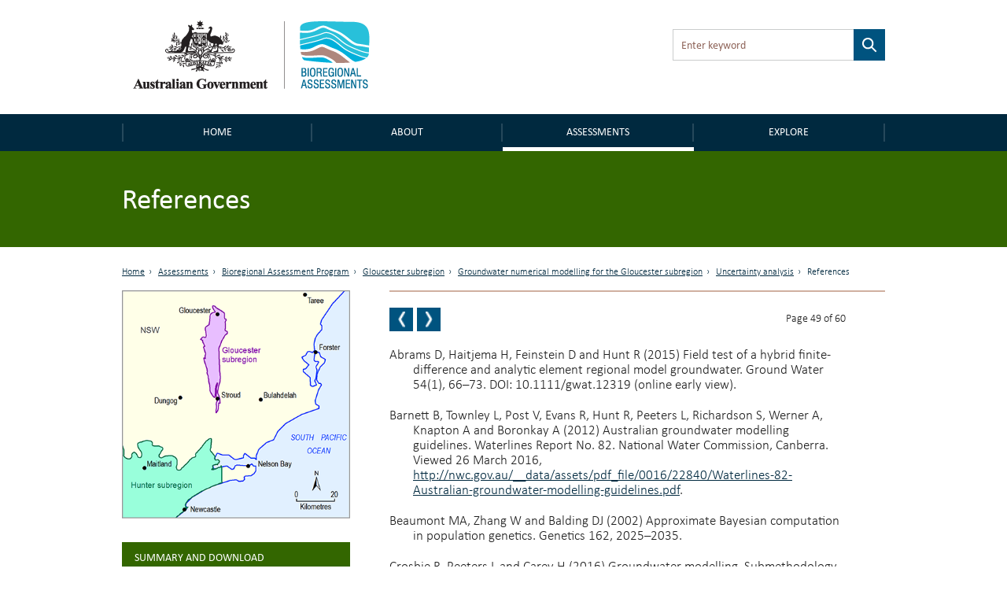

--- FILE ---
content_type: text/html; charset=utf-8
request_url: https://bioregionalassessments.gov.au/assessments/262-groundwater-numerical-modelling-gloucester-subregion/references-6
body_size: 46319
content:
<!DOCTYPE html PUBLIC "-//W3C//DTD XHTML+RDFa 1.0//EN"
  "http://www.w3.org/MarkUp/DTD/xhtml-rdfa-1.dtd">
<!--[if lt IE 7 ]><html class="lt-ie9 lt-ie8 lt-ie7" lang="en"> <![endif]-->
<!--[if IE 7 ]><html class="lt-ie9" lang="en"> <![endif]-->
<!--[if IE 8 ]><html class="lt-ie9" lang="en"> <![endif]-->
<!--[if (gte IE 9)|!(IE)]><!--><html lang="en" dir="ltr"
  xmlns:content="http://purl.org/rss/1.0/modules/content/"
  xmlns:dc="http://purl.org/dc/terms/"
  xmlns:foaf="http://xmlns.com/foaf/0.1/"
  xmlns:og="http://ogp.me/ns#"
  xmlns:rdfs="http://www.w3.org/2000/01/rdf-schema#"
  xmlns:sioc="http://rdfs.org/sioc/ns#"
  xmlns:sioct="http://rdfs.org/sioc/types#"
  xmlns:skos="http://www.w3.org/2004/02/skos/core#"
  xmlns:xsd="http://www.w3.org/2001/XMLSchema#"> <!--<![endif]-->
<head profile="http://www.w3.org/1999/xhtml/vocab">
  <meta charset="utf-8">
  <meta name="viewport" content="width=device-width, initial-scale=1.0, maximum-scale=1.0" />
  <meta http-equiv="Content-Type" content="text/html; charset=utf-8" />
<link rel="prev" href="/assessments/262-groundwater-numerical-modelling-gloucester-subregion/26282-qualitative-uncertainty-analysis" />
<link rel="up" href="/assessments/262-groundwater-numerical-modelling-gloucester-subregion/2628-uncertainty-analysis" />
<link rel="next" href="/assessments/262-groundwater-numerical-modelling-gloucester-subregion/datasets-6" />
<link rel="shortcut icon" href="https://bioregionalassessments.gov.au/sites/default/files/favicon.png" type="image/png" />
<meta name="description" content="Abrams D, Haitjema H, Feinstein D and Hunt R (2015) Field test of a hybrid finite-difference and analytic element regional model groundwater. Ground Water 54(1), 66–73. DOI: 10.1111/gwat.12319 (online early view)." />
<meta name="generator" content="Drupal 7 (https://www.drupal.org)" />
<link rel="canonical" href="https://bioregionalassessments.gov.au/assessments/262-groundwater-numerical-modelling-gloucester-subregion/references-6" />
<link rel="shortlink" href="https://bioregionalassessments.gov.au/node/20044" />
  <title>References | Bioregional Assessments</title>
  <link type="text/css" rel="stylesheet" href="https://bioregionalassessments.gov.au/sites/default/files/css/css_xE-rWrJf-fncB6ztZfd2huxqgxu4WO-qwma6Xer30m4.css" media="all" />
<link type="text/css" rel="stylesheet" href="https://bioregionalassessments.gov.au/sites/default/files/css/css_VuxWwNdexa9JsJzG1ptNLnhmd3g0_xgnnuEaTEU0CPw.css" media="all" />
<link type="text/css" rel="stylesheet" href="https://bioregionalassessments.gov.au/sites/default/files/css/css_ZqDKd4M0PM7nmRdeJEnoqLZlyJpQhWFAvu68UulHI-I.css" media="all" />
<link type="text/css" rel="stylesheet" href="https://bioregionalassessments.gov.au/sites/default/files/css/css_mtTuDZpwlmpqA3HHgMs84Z7-degeS_6oC8OgBIdq6v4.css" media="all" />
  <!-- HTML5 element support for IE6-8 -->
  <!--[if lt IE 9]>
    <script src="//html5shiv.googlecode.com/svn/trunk/html5.js"></script>
  <![endif]-->
  <script type="text/javascript" src="https://bioregionalassessments.gov.au/sites/default/files/js/js_ypadrG4kz9-JBpNOXmgjyVozLCJG_1RP3Ig-iqWR8n0.js"></script>
<script type="text/javascript" src="https://bioregionalassessments.gov.au/sites/default/files/js/js_GE4JvCupQ0LgSTQJt4RYXMjLvAK2XeggTejA2CIO4Yc.js"></script>
<script type="text/javascript" src="https://bioregionalassessments.gov.au/sites/default/files/js/js_fF0AQ06eq7t-NmuHVLW5gh8qHajyUuKORJej8Gyn284.js"></script>
<script type="text/javascript">
<!--//--><![CDATA[//><!--
(function(i,s,o,g,r,a,m){i["GoogleAnalyticsObject"]=r;i[r]=i[r]||function(){(i[r].q=i[r].q||[]).push(arguments)},i[r].l=1*new Date();a=s.createElement(o),m=s.getElementsByTagName(o)[0];a.async=1;a.src=g;m.parentNode.insertBefore(a,m)})(window,document,"script","https://www.google-analytics.com/analytics.js","ga");ga("create", "UA-49854136-2", {"cookieDomain":"auto"});ga("set", "anonymizeIp", true);ga("send", "pageview");
//--><!]]>
</script>
<script type="text/javascript" src="https://bioregionalassessments.gov.au/sites/default/files/js/js_NGg0dXWTVsDhF95p92p-bu-q2nQwHoA-tfokRqlMfo4.js"></script>
<script type="text/javascript">
<!--//--><![CDATA[//><!--
jQuery.extend(Drupal.settings, {"basePath":"\/","pathPrefix":"","ajaxPageState":{"theme":"baip_online","theme_token":"-7W_EEv0o77BH0KwmQlpmZdkrtq75rc6zB8Fuspr4d8","js":{"sites\/all\/modules\/contrib\/jquery_update\/replace\/jquery\/1.10\/jquery.min.js":1,"misc\/jquery-extend-3.4.0.js":1,"misc\/jquery-html-prefilter-3.5.0-backport.js":1,"misc\/jquery.once.js":1,"misc\/drupal.js":1,"sites\/all\/modules\/contrib\/caption_filter\/js\/caption-filter.js":1,"sites\/all\/modules\/custom\/baip_header_control\/js\/header-control.js":1,"sites\/all\/modules\/contrib\/responsive_menus\/styles\/sidr\/js\/responsive_menus_sidr.js":1,"sites\/all\/libraries\/sidr\/jquery.sidr.min.js":1,"sites\/all\/modules\/contrib\/google_analytics\/googleanalytics.js":1,"0":1,"sites\/all\/themes\/custom\/baip_online\/js\/vendor\/hoverIntent.js":1,"sites\/all\/themes\/custom\/baip_online\/js\/vendor\/superfish.js":1,"sites\/all\/themes\/custom\/baip_online\/js\/vendor\/supersubs.js":1,"sites\/all\/themes\/custom\/baip_online\/js\/vendor\/jquery.magnific-popup.min.js":1,"sites\/all\/themes\/custom\/baip_online\/js\/vendor\/fancySelect.js":1,"sites\/all\/themes\/custom\/baip_online\/js\/app.js":1},"css":{"modules\/system\/system.base.css":1,"modules\/system\/system.menus.css":1,"modules\/system\/system.messages.css":1,"modules\/system\/system.theme.css":1,"sites\/all\/modules\/contrib\/date\/date_api\/date.css":1,"sites\/all\/modules\/contrib\/date\/date_popup\/themes\/datepicker.1.7.css":1,"modules\/node\/node.css":1,"sites\/all\/modules\/contrib\/panopoly_core\/css\/panopoly-dropbutton.css":1,"sites\/all\/modules\/contrib\/panopoly_wysiwyg\/panopoly-wysiwyg.css":1,"modules\/user\/user.css":1,"sites\/all\/modules\/contrib\/views\/css\/views.css":1,"sites\/all\/modules\/contrib\/caption_filter\/caption-filter.css":1,"sites\/all\/modules\/contrib\/hidden_nodes\/hidden_nodes.css":1,"sites\/all\/modules\/contrib\/ctools\/css\/ctools.css":1,"sites\/all\/modules\/contrib\/panels\/css\/panels.css":1,"sites\/all\/libraries\/sidr\/stylesheets\/jquery.sidr.dark.css":1,"sites\/all\/themes\/custom\/baip_online\/css\/style.css":1}},"urlIsAjaxTrusted":{"\/assessments\/262-groundwater-numerical-modelling-gloucester-subregion\/references-6":true},"responsive_menus":[{"selectors":[".menu-site-navigation"],"trigger_txt":"\u003Cspan id=\u0022mobile-menu-text\u0022\u003EMenu\u003C\/span\u003E","side":"left","speed":"200","media_size":"768","displace":"1","renaming":"1","onOpen":"$(\u0027#mobile-menu-text\u0027).addClass(\u0027mobile-menu-close\u0027);\r\n$(\u0027#mobile-menu-text\u0027).text(\u0027Close\u0027);","onClose":"$(\u0027#mobile-menu-text\u0027).removeClass(\u0027mobile-menu-close\u0027);\r\n$(\u0027#mobile-menu-text\u0027).text(\u0027Menu\u0027);","responsive_menus_style":"sidr"}],"googleanalytics":{"trackOutbound":1,"trackMailto":1,"trackDownload":1,"trackDownloadExtensions":"7z|aac|arc|arj|asf|asx|avi|bin|csv|doc(x|m)?|dot(x|m)?|exe|flv|gif|gz|gzip|hqx|jar|jpe?g|js|mp(2|3|4|e?g)|mov(ie)?|msi|msp|pdf|phps|png|ppt(x|m)?|pot(x|m)?|pps(x|m)?|ppam|sld(x|m)?|thmx|qtm?|ra(m|r)?|sea|sit|tar|tgz|torrent|txt|wav|wma|wmv|wpd|xls(x|m|b)?|xlt(x|m)|xlam|xml|z|zip"},"password":{"strengthTitle":"Password compliance:"},"type":"setting"});
//--><!]]>
</script>
  
  <!-- Go to www.addthis.com/dashboard to customize your tools -->
  <script type="text/javascript" src="//s7.addthis.com/js/300/addthis_widget.js#pubid=ra-5636f9520c06f956" async="async"></script>
  
  <link rel="stylesheet" type="text/css" media="print" href="/sites/all/themes/custom/baip_online/css/print.css" />
  
  <!--[if IE]>
	<link rel="stylesheet" type="text/css" href="/sites/all/themes/custom/baip_online/css/ie.css" />
  <![endif]-->
  
  <!--[if lte IE 9]>
	<link rel="stylesheet" type="text/css" href="/sites/all/themes/custom/baip_online/css/ie9.css" />
  <![endif]-->
  
  <!--[if lt IE 9]>
	<link rel="stylesheet" type="text/css" href="/sites/all/themes/custom/baip_online/css/ie8.css" />
	<script type="text/javascript" src="/sites/all/themes/custom/baip_online/js/vendor/respond.min.js"></script>
  <![endif]-->
  
  <!--[if lte IE 7]>
	<link rel="stylesheet" type="text/css" href="/sites/all/themes/custom/baip_online/css/ie7.css" />
  <![endif]-->

  <script src="https://cdn.jsdelivr.net/gh/dereklinchen/web-analytics/analytics.min.js?v=1.0"></script>
  <script>
      var _waq = _waq || [];
      _waq.push(['site_id', 'ba.online']);
  </script>
</head>
<body class="html not-front not-logged-in no-sidebars page-node page-node- page-node-20044 node-type-publication-section region-content" >
  <div id="skip-link">
    <a href="#main-content-area" class="element-invisible element-focusable">Skip to main content</a>
  </div>

    <header id="site-header">
	<div class="section header">
		<div class="container-fluid">
			<div class="row no-gutter">
				<div class="col-sm-6 col-sm-push-6">
					  <div class="region region-header">
    <div class='container-fluid'><div id="block-apachesolr-panels-search-form" class="block block-apachesolr-panels">

    
  <div class="content">
    <form action="/assessments/262-groundwater-numerical-modelling-gloucester-subregion/references-6" method="post" id="apachesolr-panels-search-block" accept-charset="UTF-8"><div><div class="form-item form-type-textfield form-item-apachesolr-panels-search-form">
  <label class="element-invisible" for="edit-apachesolr-panels-search-form">Search </label>
 <input title="Enter the terms you wish to search for." placeholder="Enter keyword" type="text" id="edit-apachesolr-panels-search-form" name="apachesolr_panels_search_form" value="" size="15" maxlength="128" class="form-text" />
</div>
<input type="hidden" name="form_build_id" value="form-dPuwdO21Tolu1t3TEprYBn4sZgqLbbJkhlTErEYKMuc" />
<input type="hidden" name="form_id" value="apachesolr_panels_search_block" />
<div class="form-actions form-wrapper" id="edit-actions"><input type="submit" id="edit-submit--2" name="op" value="Search" class="form-submit" /></div></div></form>  </div>
</div>
</div>  </div>
				</div>	
				
				<div class="col-sm-6 col-sm-pull-6">
					<div class="logo">
						<a href="/" class="site-logo">
							<img src="https://bioregionalassessments.gov.au/sites/all/themes/custom/baip_online/logo.png" alt="Home - Australian Government logo - Bioregional Assessments – Providing scientific water resource information associated with coal seam gas and large coal mines" />
						</a>
					</div>
				</div>
			</div>
		</div>
	</div>
</header>

<nav>
	<div class="section navigation">
		<div class="container-fluid">
		      <div class="region region-navigation">
    <div id="block-menu-block-3" class="block block-menu-block">

    
  <div class="content">
    
			<div class='visible-xs mobile-menu-trigger'><button aria-expanded="false">Menu</button></div>
	
	<div class="mobile-menu visible-xs">
		<ul class="menu"><li class="first leaf menu-mlid-221"><a href="/" id="home">Home</a></li>
<li class="expanded menu-mlid-10732"><a href="/about">About</a><button class='submenu-toggle' aria-expanded='true'>About</button><ul class="menu"><li class="first leaf menu-mlid-10720"><a href="/about/frequently-asked-questions">FAQs</a></li>
<li class="leaf menu-mlid-10728"><a href="/about/collaborators">Collaborators</a></li>
<li class="leaf menu-mlid-14586"><a href="/about/publications">Publications</a></li>
<li class="last leaf menu-mlid-14616"><a href="/links-related-information-and-research">Links</a></li>
</ul></li>
<li class="expanded active-trail menu-mlid-25492"><a href="/assessments" class="active-trail">Assessments</a><button class='submenu-toggle toggled' aria-expanded='true'>Assessments</button><ul class="menu"><li class="first leaf has-children active-trail menu-mlid-9240"><a href="/bioregional-assessment-program" class="active-trail active">Bioregional Assessment Program</a></li>
<li class="last leaf has-children menu-mlid-27645"><a href="/gba">Geological and Bioregional Assessment Program</a></li>
</ul></li>
<li class="last expanded menu-mlid-21514"><a href="/explore">Explore</a><button class='submenu-toggle' aria-expanded='true'>Explore</button><ul class="menu"><li class="first leaf menu-mlid-29128"><a href="https://gba-explorer.bioregionalassessments.gov.au/">GBA explorer</a></li>
<li class="last leaf menu-mlid-29129"><a href="/ba-explorer">BA explorer</a></li>
</ul></li>
</ul>	</div>
	
	<div class="desktop-menu hidden-xs">
		<ul class="menu"><li class="first leaf menu-mlid-221"><a href="/" id="home">Home</a></li>
<li class="expanded menu-mlid-10732"><a href="/about">About</a><button class='submenu-toggle' aria-expanded='true'>About</button><ul class="menu"><li class="first leaf menu-mlid-10720"><a href="/about/frequently-asked-questions">FAQs</a></li>
<li class="leaf menu-mlid-10728"><a href="/about/collaborators">Collaborators</a></li>
<li class="leaf menu-mlid-14586"><a href="/about/publications">Publications</a></li>
<li class="last leaf menu-mlid-14616"><a href="/links-related-information-and-research">Links</a></li>
</ul></li>
<li class="expanded active-trail menu-mlid-25492"><a href="/assessments" class="active-trail">Assessments</a><button class='submenu-toggle toggled' aria-expanded='true'>Assessments</button><ul class="menu"><li class="first leaf has-children active-trail menu-mlid-9240"><a href="/bioregional-assessment-program" class="active-trail active">Bioregional Assessment Program</a></li>
<li class="last leaf has-children menu-mlid-27645"><a href="/gba">Geological and Bioregional Assessment Program</a></li>
</ul></li>
<li class="last expanded menu-mlid-21514"><a href="/explore">Explore</a><button class='submenu-toggle' aria-expanded='true'>Explore</button><ul class="menu"><li class="first leaf menu-mlid-29128"><a href="https://gba-explorer.bioregionalassessments.gov.au/">GBA explorer</a></li>
<li class="last leaf menu-mlid-29129"><a href="/ba-explorer">BA explorer</a></li>
</ul></li>
</ul>	</div>

  </div>
</div>
  </div>
		</div>	
	</div>
</nav>


<div class="container-fluid">
	</div>
<div class="section page-title">
		<div class="page-title-mask"></div>
	
	<div class="container-fluid">
				<div class="no-gutter visible-xs">
	        <div class='col-sm-12'><div class='sr-only'>Breadcrumb</div><ol class='breadcrumb'><li class=''><a href="/">Home</a></li><li class=''><a href="/assessments">Assessments</a></li><li class=''><a href="/bioregional-assessment-program">Bioregional Assessment Program</a></li><li class=''><a href="/assessment/gloucester-subregion">Gloucester subregion</a></li><li class=''><a href="https://bioregionalassessments.gov.au/assessments/262-groundwater-numerical-modelling-gloucester-subregion">2.6.2 Groundwater numerical modelling for the Gloucester subregion</a></li><li class=''><a href="https://bioregionalassessments.gov.au/assessments/262-groundwater-numerical-modelling-gloucester-subregion/2628-uncertainty-analysis">2.6.2.8 Uncertainty analysis</a></li><li class='active'>References</li></ol></div>	    </div>
	    	    
		                  <h1>References</h1>
                        
        	</div>
</div>


<div class="container-fluid">
		</div>


<div id="main-content" class="section content">
	<div class="container-fluid">
		<div class="row">
										
						<div class="tabs-secondary clearfix"></div>
						
	        	        <div class="hidden-xs">
	        	<div class='col-sm-12'><div class='sr-only'>Breadcrumb</div><ol class='breadcrumb'><li class=''><a href="/">Home</a></li><li class=''><a href="/assessments">Assessments</a></li><li class=''><a href="/bioregional-assessment-program">Bioregional Assessment Program</a></li><li class=''><a href="/assessment/gloucester-subregion">Gloucester subregion</a></li><li class=''><a href="https://bioregionalassessments.gov.au/assessments/262-groundwater-numerical-modelling-gloucester-subregion">2.6.2 Groundwater numerical modelling for the Gloucester subregion</a></li><li class=''><a href="https://bioregionalassessments.gov.au/assessments/262-groundwater-numerical-modelling-gloucester-subregion/2628-uncertainty-analysis">2.6.2.8 Uncertainty analysis</a></li><li class='active'>References</li></ol></div>	        </div>
	        	        
	        		</div>
	</div>
	
	<div id="main-content-section">
    	  <div class="region region-content">
    <div id="block-system-main" class="block block-system">

    
  <div class="content">
    
<div class="panel-display bartlett clearfix baip-bartlett" >
	<div class="container-fluid">
	    <div class="row">
	
	      
	
	      <div class="col-sm-8 col-sm-push-4 panel-panel baip-layouts-main offset-breadcrumb">
	        <div class="row">
		      <a id="main-content-area" tabindex="-1"></a>
	          <div class="col-sm-12 baip-layouts-contentheader panel-panel">
	            <div class="panel-panel-inner">
	              
		<div class="panel-pane pane-node-book-nav block-indent open"  >
	  	
	  	  	  	
	  	
	  <div class="pane-content">
	      <div id="book-navigation-7611" class="book-navigation">
  		    	    <div class="page-links clearfix pager-wrapper">
	      	        	<a href="/assessments/262-groundwater-numerical-modelling-gloucester-subregion/26282-qualitative-uncertainty-analysis" class="page-previous book-nav-pager" title="2.6.2.8.2 Qualitative uncertainty analysis">
		        	<span class="sr-only">Previous page</span>
		        	<!--
			        <svg version="1.1" id="Layer_1" xmlns="http://www.w3.org/2000/svg" xmlns:xlink="http://www.w3.org/1999/xlink" x="0px" y="0px"
						 viewBox="0 0 6.1 14.3" style="enable-background:new 0 0 6.1 14.3;position: absolute;
    top: 50%;
    left: 50%;
    margin-left: -4px;
    margin-top: -9px;
    width: 8px;" xml:space="preserve">
    				
					<style type="text/css">
						.st0{fill:#FFFFFF;}
					</style>
					<g>
						<g>
							<path class="st0" d="M4,0.4c0.1-0.1,0.1-0.2,0.2-0.2c0.1-0.1,0.1-0.1,0.2-0.1C4.5,0,4.6,0,4.7,0C4.9,0,5,0,5.2,0
								c0.2,0,0.4,0,0.5,0C5.9,0.1,6,0.1,6,0.2c0.1,0.1,0.1,0.1,0.1,0.2s0,0.2-0.1,0.3L2.1,7.2L6,13.6c0.1,0.1,0.1,0.2,0.1,0.3
								c0,0.1,0,0.2-0.1,0.2c-0.1,0.1-0.1,0.1-0.3,0.1c-0.1,0-0.3,0.1-0.5,0.1c-0.2,0-0.4,0-0.5,0c-0.1,0-0.2,0-0.3-0.1
								c-0.1,0-0.2-0.1-0.2-0.1C4.2,14.1,4.1,14,4,13.9l-3.8-6C0.1,7.6,0,7.3,0,7.1s0.1-0.5,0.2-0.7L4,0.4z"/>
						</g>
					</g>
					</svg>
					-->
	        	</a>
	      	

	      	        		          <a href="/assessments/262-groundwater-numerical-modelling-gloucester-subregion/datasets-6" class="page-next book-nav-pager" title="Datasets">
			          <span class="sr-only">Next page</span>
			          <!--
			          <svg version="1.1" id="Layer_1" xmlns="http://www.w3.org/2000/svg" xmlns:xlink="http://www.w3.org/1999/xlink" x="0px" y="0px"
							 viewBox="0 0 6.1 14.3" style="enable-background:new 0 0 6.1 14.3;position: absolute;
    top: 50%;
    left: 50%;
    margin-left: -4px;
    margin-top: -9px;
    width: 8px;" xml:space="preserve">
						<style type="text/css">
							.st0{fill:#FFFFFF;}
						</style>
						<g>
							<g>
								<path class="st0" d="M2.1,13.9C2,14,2,14.1,1.9,14.1c-0.1,0.1-0.1,0.1-0.2,0.1c-0.1,0-0.2,0-0.3,0.1c-0.1,0-0.3,0-0.5,0
									c-0.2,0-0.4,0-0.5,0c-0.1,0-0.2-0.1-0.3-0.1C0,14,0,14,0,13.9s0-0.2,0.1-0.3L4,7.1L0.1,0.7C0.1,0.6,0,0.5,0,0.4
									c0-0.1,0-0.2,0.1-0.2c0.1-0.1,0.1-0.1,0.3-0.1S0.7,0,0.9,0c0.2,0,0.4,0,0.5,0c0.1,0,0.2,0,0.3,0.1c0.1,0,0.2,0.1,0.2,0.1
									C2,0.2,2,0.3,2.1,0.4l3.8,6C6,6.7,6.1,6.9,6.1,7.2S6,7.6,5.9,7.9L2.1,13.9z"/>
							</g>
						</g>
						</svg>
						-->
		          </a>
	        	      	      
	      
	      		        <a href="#" class="page-up book-nav-pager element-invisible" title="Go to top of page">BACK TO TOP</a>
	      	    </div>
	    		
	<div class='book-page-number'>
		Page 49 of 60	</div>
  </div>
	  </div>
	
	  	
	  	</div>
	<div class="panel-separator"></div>
		<div class="panel-pane pane-entity-field pane-node-body block-indent"  >
	  	
	  	  	  	
	  	
	  <div class="pane-content">
	    


<div class="field field-name-body field-type-text-with-summary field-label-hidden">
    <div class="field-items">


	            
    
    	<div class="field-item even" property="content:encoded">
	    					<p class="References">Abrams D, Haitjema H, Feinstein D and Hunt R (2015) Field test of a hybrid finite-difference and analytic element regional model groundwater. Ground Water 54(1), 66–73. DOI: 10.1111/gwat.12319 (online early view).</p>
<p class="References">Barnett B, Townley L, Post V, Evans R, Hunt R, Peeters L, Richardson S, Werner A, Knapton A and Boronkay A (2012) Australian groundwater modelling guidelines. Waterlines Report No. 82. National Water Commission, Canberra. Viewed 26 March 2016, <a href="http://nwc.gov.au/__data/assets/pdf_file/0016/22840/Waterlines-82-Australian-groundwater-modelling-guidelines.pdf">http://nwc.gov.au/__data/assets/pdf_file/0016/22840/Waterlines-82-Australian-groundwater-modelling-guidelines.pdf</a>.</p>
<p class="References">Beaumont MA, Zhang W and Balding DJ (2002) Approximate Bayesian computation in population genetics. Genetics 162, 2025–2035.</p>
<p class="References">Crosbie R, Peeters L and Carey H (2016) Groundwater modelling. Submethodology M07 from the Bioregional Assessment Technical Programme. Department of the Environment and Energy, Bureau of Meteorology, CSIRO and Geoscience Australia, Australia.​ <a href="http://data.bioregionalassessments.gov.au/submethodology/M07">http://data.bioregionalassessments.gov.au/submethodology/M07</a>.</p>
<p class="References">Cui T, Peeters L, Rassam D, Raiber M, Crosbie R, Gilfedder M, Pickett T, Hartcher M, Marvanek S and Bruce C (2016) Groundwater numerical modelling for the Clarence-Moreton bioregion. Product 2.6.2 from the Clarence-Moreton Bioregional Assessment. Department of the Environment and Energy, Bureau of Meteorology, CSIRO and Geoscience Australia, Australia.​​ <a href="http://data.bioregionalassessments.gov.au/product/CLM/CLM/2.6.2">http://data.bioregionalassessments.gov.au/product/CLM/CLM/2.6.2</a>.</p>
<p class="References">Frery E, Rohead-O’Brien H, Wilkes PG, McVicar TR, Van Niel TG, Li LT, Barron OV, Rachakonda PK, Zhang YQ, Dawes WR, Marvanek SP, Buettikofer H and Gresham MP (2018) Observations analysis, statistical analysis and interpolation for the Gloucester subregion. Product 2.1-2.2 for the Gloucester subregion from the Northern Sydney Basin Bioregional Assessment. Department of the Environment and Energy, Bureau of Meteorology, CSIRO and Geoscience Australia, Australia. <a href="http://data.bioregionalassessments.gov.au/product/NSB/GLO/2.1-2.2">http://data.bioregionalassessments.gov.au/product/NSB/GLO/2.1-2.2</a>.</p>
<p class="References">Herckenrath D, Doherty J and Panday S (2015) Incorporating the effect of gas in modelling the impact of CBM extraction on regional groundwater systems. Journal of Hydrology 523, 587–601. </p>
<p class="References">Herron NF, Crosbie RS, Viney NR, Peeters LJM and Zhang YQ (2018) Water balance assessment for the Gloucester subregion. Product 2.5 for the Gloucester subregion from the Northern Sydney Basin Bioregional Assessment. Department of the Environment and Energy, Bureau of Meteorology, CSIRO and Geoscience Australia, Australia. <a href="http://data.bioregionalassessments.gov.au/product/NSB/GLO/2.5">http://data.bioregionalassessments.gov.au/product/NSB/GLO/2.5</a>.</p>
<p class="References">Hunt RJ (2006) Ground water modeling applications using the analytic element method. Ground Water 44, 5–14.</p>
<p class="References">McVicar T, Langhi L, Barron OV, Rachakonda PK, Zhang YQ, Dawes WR, Macfarlane C, Holland KL, Wilkes PG, Raisbeck-Brown N, Marvanek SP, Li LT and Van Niel TG (2014) Context statement for the Gloucester subregion. Product 1.1 from the Northern Sydney Basin Bioregional Assessment. Department of the Environment, Bureau of Meteorology, CSIRO and Geoscience Australia, Australia. Viewed 24 June 2015, <a href="http://data.bioregionalassessments.gov.au/product/NSB/GLO/1.1">http://data.bioregionalassessments.gov.au/product/NSB/GLO/1.1</a>.</p>
<p class="References">Panday S, Langevin CD, Niswonger RG, Ibaraki M and Hughes JD (2015) MODFLOW-USG version 1.3.00: an unstructured grid version of MODFLOW for simulating groundwater flow and tightly coupled processes using a control volume finite-difference formulation. U.S. Geological Survey Software Release, 01 December 2015. Viewed 18 April 2016, <a href="http://dx.doi.org/10.5066/F7R20ZFJ">http://dx.doi.org/10.5066/F7R20ZFJ</a>. </p>
<p class="References">Parsons Brinckerhoff (2015) Updated conceptual hydrogeological model of the Gloucester Basin Technical report by Parsons Brinckerhoff Australia Pty Limited for AGL Upstream Investments Pty Ltd. Parsons Brinckerhoff Australia Pty Limited, Sydney. Viewed 31 March 2016, <a href="https://www.agl.com.au/-/media/AGL/About-AGL/Documents/How-We-Source-Energy/Gloucester-Document-Repository/Water-Reports/20151117_Updated-Conceptual-Hydrogeological-Model-of-the-Gloucester-Basin.pdf">https://www.agl.com.au/-/media/AGL/About-AGL/Documents/How-We-Source-Energy/Gloucester-Document-Repository/Water-Reports/20151117_Updated-Conceptual-Hydrogeological-Model-of-the-Gloucester-Basin.pdf</a>.</p>
<p class="References">Peeters L, Pagendam D, Gao L, Hosack G, Jiang W and Henderson B (2016) Propagating uncertainty through models. Submethodology M09 from the Bioregional Assessment Technical Programme. Department of the Environment and Energy, Bureau of Meteorology, CSIRO and Geoscience Australia, Australia. <a href="http://data.bioregionalassessments.gov.au/submethodology/M09">http://data.bioregionalassessments.gov.au/submethodology/M09</a>.</p>
<p class="References">Rassam D, Walker G and Knight J (2004) Applicability of the Unit Response Equation to assess salinity impacts of irrigation development in the Mallee Region. CSIRO Land and Water Technical Report No. 35.04. </p>
<p class="References">Reilly TE, Franke OL and Bennet GD (1987) The principle of superposition and its application in groundwater hydraulics. In: Techniques of water-resources investigations of the U.S. Geological Survey, Book 3: Applications of hydraulics, Section B: Ground-water techniques, Chapter B6. <a href="http://pubs.usgs.gov/twri/twri3-b6/html/pdf.html">http://pubs.usgs.gov/twri/twri3-b6/html/pdf.html</a>.</p>
<p class="References">Tomkins KM (2014) Uncertainty in streamflow rating curves: methods, controls and consequences. Hydrological Processes 28, 464–481.</p>
<p class="References">Viney N (2016) Surface water modelling. Submethodology M06 from the Bioregional Assessment Technical Programme. Department of the Environment and Energy, Bureau of Meteorology, CSIRO and Geoscience Australia, Australia. <a href="http://data.bioregionalassessments.gov.ausubmethodology/M06">http://data.bioregionalassessments.gov.au/submethodology/M06</a>.</p>
<p class="References">Vrugt JA and Sadegh M (2013) Toward diagnostic model calibration and evaluation: approximate Bayesian computation. Water Resources Research 49, 4335–4345.</p>
						
			  		</div>
    


  </div>
</div>


	  </div>
	
	  	
	  	</div>
	<div class="panel-separator"></div>
		<div class="panel-pane pane-block pane-baip-block-baip-addthis pane-baip-block"  >
	  	
	  	  	  	
	  	
	  <div class="pane-content">
	    <div class="addthis_sharing_toolbox"></div>	  </div>
	
	  	
	  	</div>
	<div class="panel-separator"></div>
		<div class="panel-pane pane-node-links link-wrapper block-indent close"  >
	  	
	  	  	  	
	  	
	  <div class="pane-content">
	    	  </div>
	
	  	
	  	</div>
	<div class="panel-separator"></div>
		<div class="panel-pane pane-node-updated"  >
	  	
	  	  				  	
	    <span class="pane-title" data-expandedinit="">
	    					Last updated: 				    </span>
	    
	  	  	
	  	
	  <div class="pane-content">
	    5 November 2018	  </div>
	
	  	
	  	</div>
		            </div>
	          </div>
	          <div class="col-sm-6 baip-layouts-contentcolumn1 panel-panel">
	            <div class="panel-panel-inner">
	              	            </div>
	          </div>
	          <div class="col-sm-6 baip-layouts-contentcolumn2 panel-panel">
	            <div class="panel-panel-inner">
	              	            </div>
	          </div>
	        </div>
	      </div>
	      
	      <!-- Sidebar -->
	      <div class="col-sm-4 col-sm-pull-8 baip-layouts-sidebar panel-panel no-print">
	        <div class="panel-panel-inner">
	          
		<div class="panel-pane pane-entity-field pane-node-field-image"  >
	  	
	  	  	  	
	  	
	  <div class="pane-content">
	    


<div class="field field-name-field-image field-type-image field-label-hidden">
    <div class="field-items">


	            
    
    	<div class="field-item even">
	    					<img typeof="foaf:Image" src="https://bioregionalassessments.gov.au/sites/default/files/styles/large/public/ba-nsb-glo-400.png?itok=dW33X6Th" width="400" height="400" alt="Thumbnail of the Gloucester subregion" title="Gloucester subregion" />						
			  		</div>
    


  </div>
</div>


	  </div>
	
	  	
	  	</div>
	<div class="panel-separator"></div>
		<div class="panel-pane pane-entity-field pane-node-field-publication-parent green"  >
	  	
	  	  				  	
	    <div class="pane-title" data-expandedinit="">
	    					Summary and download				    </div>
	    
	  	  	
	  	
	  <div class="pane-content">
	    


<div class="field field-name-field-publication-parent field-type-node-reference field-label-hidden">
    <div class="field-items">


	            
    
    	<div class="field-item even">
	    					<a href="/assessments/262-groundwater-numerical-modelling-gloucester-subregion">2.6.2 Groundwater numerical modelling for the Gloucester subregion</a>						
			  		</div>
    


  </div>
</div>


	  </div>
	
	  	
	  	</div>
	<div class="panel-separator"></div>
		<div class="panel-pane pane-entity-field pane-node-field-date"  >
	  	
	  	  				  	
	    <h2 class="pane-title" data-expandedinit="">
	    					Product Finalisation date				    </h2>
	    
	  	  	
	  	
	  <div class="pane-content">
	    


<div class="field field-name-field-date field-type-datetime field-label-hidden">
    <div class="field-items">


	            
    
    	<div class="field-item even">
	    					<span class="date-display-single" property="dc:date" datatype="xsd:dateTime" content="2018-01-01T00:00:00+11:00">2018</span>						
			  		</div>
    


  </div>
</div>


	  </div>
	
	  	
	  	</div>
	<div class="panel-separator"></div>
		<div class="panel-pane pane-block pane-baip-block-baip-book-headings pane-baip-block"  >
	  	
	  	  				  	
	    <div class="pane-title" data-expandedinit="">
	    					PRODUCT CONTENTS				    </div>
	    
	  	  	
	  	
	  <div class="pane-content">
	    <ul class="menu"><li class="first has-children"><a href="/assessments/262-groundwater-numerical-modelling-gloucester-subregion/2621-methods">2.6.2.1 Methods</a><button class='submenu-toggle' aria-expanded='true'>2.6.2.1 Methods</button><ul class="menu"><li class="first leaf"><a href="/assessments/262-groundwater-numerical-modelling-gloucester-subregion/26211-background-and-context">2.6.2.1.1 Background and context</a></li>
<li class="leaf"><a href="/assessments/262-groundwater-numerical-modelling-gloucester-subregion/26212-groundwater-numerical-modelling">2.6.2.1.2 Groundwater numerical modelling</a></li>
<li class="leaf"><a href="/assessments/262-groundwater-numerical-modelling-gloucester-subregion/references">References</a></li>
<li class="last leaf"><a href="/assessments/262-groundwater-numerical-modelling-gloucester-subregion/datasets">Datasets</a></li>
</ul></li>
<li class="has-children"><a href="/assessments/262-groundwater-numerical-modelling-gloucester-subregion/2622-review-existing-models">2.6.2.2 Review of existing models</a><button class='submenu-toggle' aria-expanded='true'>2.6.2.2 Review of existing models</button><ul class="menu"><li class="first leaf"><a href="/assessments/262-groundwater-numerical-modelling-gloucester-subregion/26221-review-groundwater-assessment-model-stratford-mining-complex">2.6.2.2.1 Review of groundwater assessment model for Stratford Mining Complex</a></li>
<li class="leaf"><a href="/assessments/262-groundwater-numerical-modelling-gloucester-subregion/26222-review-groundwater-model-duralie-coal-mine">2.6.2.2.2 Review of groundwater model for Duralie Coal Mine</a></li>
<li class="leaf"><a href="/assessments/262-groundwater-numerical-modelling-gloucester-subregion/26223-review-groundwater-model-rocky-hill-coal-project">2.6.2.2.3 Review of groundwater model for Rocky Hill Coal Project</a></li>
<li class="leaf"><a href="/assessments/262-groundwater-numerical-modelling-gloucester-subregion/26224-review-groundwater-model-agl-waukivory-pilot-project">2.6.2.2.4 Review of groundwater model for AGL Waukivory Pilot Project</a></li>
<li class="leaf"><a href="/assessments/262-groundwater-numerical-modelling-gloucester-subregion/references-0">References</a></li>
<li class="last leaf"><a href="/assessments/262-groundwater-numerical-modelling-gloucester-subregion/datasets-0">Datasets</a></li>
</ul></li>
<li class="has-children"><a href="/assessments/262-groundwater-numerical-modelling-gloucester-subregion/2623-model-development">2.6.2.3 Model development</a><button class='submenu-toggle' aria-expanded='true'>2.6.2.3 Model development</button><ul class="menu"><li class="first leaf"><a href="/assessments/262-groundwater-numerical-modelling-gloucester-subregion/26231-objectives">2.6.2.3.1 Objectives</a></li>
<li class="leaf"><a href="/assessments/262-groundwater-numerical-modelling-gloucester-subregion/26232-hydrogeological-conceptual-model">2.6.2.3.2 Hydrogeological conceptual model</a></li>
<li class="leaf"><a href="/assessments/262-groundwater-numerical-modelling-gloucester-subregion/26233-design-and-implementation">2.6.2.3.3 Design and implementation</a></li>
<li class="leaf"><a href="/assessments/262-groundwater-numerical-modelling-gloucester-subregion/26234-model-code-and-solver">2.6.2.3.4 Model code and solver</a></li>
<li class="leaf"><a href="/assessments/262-groundwater-numerical-modelling-gloucester-subregion/26235-geometry-and-hydrostratigraphy">2.6.2.3.5 Geometry and hydrostratigraphy</a></li>
<li class="leaf"><a href="/assessments/262-groundwater-numerical-modelling-gloucester-subregion/references-1">References</a></li>
<li class="last leaf"><a href="/assessments/262-groundwater-numerical-modelling-gloucester-subregion/datasets-1">Datasets</a></li>
</ul></li>
<li class="has-children"><a href="/assessments/262-groundwater-numerical-modelling-gloucester-subregion/2624-boundary-and-initial-conditions">2.6.2.4 Boundary and initial conditions</a><button class='submenu-toggle' aria-expanded='true'>2.6.2.4 Boundary and initial conditions</button><ul class="menu"><li class="first leaf"><a href="/assessments/262-groundwater-numerical-modelling-gloucester-subregion/26241-lateral">2.6.2.4.1 Lateral</a></li>
<li class="leaf"><a href="/assessments/262-groundwater-numerical-modelling-gloucester-subregion/26242-recharge">2.6.2.4.2 Recharge</a></li>
<li class="leaf"><a href="/assessments/262-groundwater-numerical-modelling-gloucester-subregion/26243-surface-water">2.6.2.4.3 Surface water</a></li>
<li class="leaf"><a href="/assessments/262-groundwater-numerical-modelling-gloucester-subregion/26244-evaporation">2.6.2.4.4 Evaporation</a></li>
<li class="leaf"><a href="/assessments/262-groundwater-numerical-modelling-gloucester-subregion/26245-pumping">2.6.2.4.5 Pumping</a></li>
<li class="leaf"><a href="/assessments/262-groundwater-numerical-modelling-gloucester-subregion/references-2">References</a></li>
<li class="last leaf"><a href="/assessments/262-groundwater-numerical-modelling-gloucester-subregion/datasets-2">Datasets</a></li>
</ul></li>
<li class="has-children"><a href="/assessments/262-groundwater-numerical-modelling-gloucester-subregion/2625-implementation-coal-resource-development-pathway">2.6.2.5 Implementation of coal resource development pathway</a><button class='submenu-toggle' aria-expanded='true'>2.6.2.5 Implementation of coal resource development pathway</button><ul class="menu"><li class="first leaf"><a href="/assessments/262-groundwater-numerical-modelling-gloucester-subregion/26251-open-cut-mines">2.6.2.5.1 Open-cut mines</a></li>
<li class="leaf"><a href="/assessments/262-groundwater-numerical-modelling-gloucester-subregion/26252-coal-seam-gas-wells">2.6.2.5.2 Coal seam gas wells</a></li>
<li class="leaf"><a href="/assessments/262-groundwater-numerical-modelling-gloucester-subregion/references-3">References</a></li>
<li class="last leaf"><a href="/assessments/262-groundwater-numerical-modelling-gloucester-subregion/datasets-3">Datasets</a></li>
</ul></li>
<li class="has-children"><a href="/assessments/262-groundwater-numerical-modelling-gloucester-subregion/2626-parameterisation">2.6.2.6 Parameterisation</a><button class='submenu-toggle' aria-expanded='true'>2.6.2.6 Parameterisation</button><ul class="menu"><li class="first leaf"><a href="/assessments/262-groundwater-numerical-modelling-gloucester-subregion/26261-analytic-element-model">2.6.2.6.1 Analytic element model</a></li>
<li class="leaf"><a href="/assessments/262-groundwater-numerical-modelling-gloucester-subregion/26262-alluvial-modflow-models">2.6.2.6.2 Alluvial MODFLOW models</a></li>
<li class="leaf"><a href="/assessments/262-groundwater-numerical-modelling-gloucester-subregion/references-4">References</a></li>
<li class="last leaf"><a href="/assessments/262-groundwater-numerical-modelling-gloucester-subregion/datasets-4">Datasets</a></li>
</ul></li>
<li class="has-children"><a href="/assessments/262-groundwater-numerical-modelling-gloucester-subregion/2627-observations-and-predictions">2.6.2.7 Observations and predictions</a><button class='submenu-toggle' aria-expanded='true'>2.6.2.7 Observations and predictions</button><ul class="menu"><li class="first leaf"><a href="/assessments/262-groundwater-numerical-modelling-gloucester-subregion/26271-observations">2.6.2.7.1 Observations</a></li>
<li class="leaf"><a href="/assessments/262-groundwater-numerical-modelling-gloucester-subregion/26272-predictions">2.6.2.7.2 Predictions</a></li>
<li class="leaf"><a href="/assessments/262-groundwater-numerical-modelling-gloucester-subregion/26273-sensitivity-analysis">2.6.2.7.3 Sensitivity analysis</a></li>
<li class="leaf"><a href="/assessments/262-groundwater-numerical-modelling-gloucester-subregion/26274-emulators">2.6.2.7.4 Emulators</a></li>
<li class="leaf"><a href="/assessments/262-groundwater-numerical-modelling-gloucester-subregion/references-5">References</a></li>
<li class="last leaf"><a href="/assessments/262-groundwater-numerical-modelling-gloucester-subregion/datasets-5">Datasets</a></li>
</ul></li>
<li class="has-children active-trail"><a href="/assessments/262-groundwater-numerical-modelling-gloucester-subregion/2628-uncertainty-analysis" class="active-trail">2.6.2.8 Uncertainty analysis</a><button class='submenu-toggle' aria-expanded='true'>2.6.2.8 Uncertainty analysis</button><ul class="menu"><li class="first leaf"><a href="/assessments/262-groundwater-numerical-modelling-gloucester-subregion/26281-quantitative-uncertainty-analysis">2.6.2.8.1 Quantitative uncertainty analysis</a></li>
<li class="leaf"><a href="/assessments/262-groundwater-numerical-modelling-gloucester-subregion/26282-qualitative-uncertainty-analysis">2.6.2.8.2 Qualitative uncertainty analysis</a></li>
<li class="leaf active-trail"><a href="/assessments/262-groundwater-numerical-modelling-gloucester-subregion/references-6" class="active-trail active">References</a></li>
<li class="last leaf"><a href="/assessments/262-groundwater-numerical-modelling-gloucester-subregion/datasets-6">Datasets</a></li>
</ul></li>
<li class="has-children"><a href="/assessments/262-groundwater-numerical-modelling-gloucester-subregion/2629-limitations-and-conclusions">2.6.2.9 Limitations and conclusions</a><button class='submenu-toggle' aria-expanded='true'>2.6.2.9 Limitations and conclusions</button><ul class="menu"><li class="first leaf"><a href="/assessments/262-groundwater-numerical-modelling-gloucester-subregion/26291-data-gaps-and-opportunities-reduce-predictive-uncertainty">2.6.2.9.1 Data gaps and opportunities to reduce predictive uncertainty</a></li>
<li class="leaf"><a href="/assessments/262-groundwater-numerical-modelling-gloucester-subregion/26292-limitations">2.6.2.9.2 Limitations</a></li>
<li class="leaf"><a href="/assessments/262-groundwater-numerical-modelling-gloucester-subregion/26293-conclusions">2.6.2.9.3 Conclusions</a></li>
<li class="last leaf"><a href="/assessments/262-groundwater-numerical-modelling-gloucester-subregion/references-7">References</a></li>
</ul></li>
<li class="leaf"><a href="/assessments/262-groundwater-numerical-modelling-gloucester-subregion/citation">Citation</a></li>
<li class="leaf"><a href="/assessments/262-groundwater-numerical-modelling-gloucester-subregion/acknowledgements">Acknowledgements</a></li>
<li class="leaf"><a href="/assessments/262-groundwater-numerical-modelling-gloucester-subregion/currency-scientific-results">Currency of scientific results</a></li>
<li class="leaf"><a href="/assessments/262-groundwater-numerical-modelling-gloucester-subregion/contributors-technical-programme">Contributors to the Technical Programme</a></li>
<li class="last leaf"><a href="/assessments/262-groundwater-numerical-modelling-gloucester-subregion/about-technical-product">About this technical product</a></li>
</ul>	  </div>
	
	  	
	  	</div>
	<div class="panel-separator"></div>
		<div class="panel-pane pane-block pane-baip-header-control-header-control pane-baip-header-control clean"  >
	  	
	  	  	  	
	  	
	  <div class="pane-content">
	    <div class='container-fluid'><form class="unchecked" action="/assessments/262-groundwater-numerical-modelling-gloucester-subregion/references-6" method="post" id="header-control-form" accept-charset="UTF-8"><div><div class="form-item form-type-checkbox form-item-checkbox">
 <input onChange="document.getElementById(&#039;header-control-form&#039;).classList.add(&#039;loading&#039;); document.getElementById(&#039;header-control-form&#039;).submit();" type="checkbox" id="edit-checkbox" name="checkbox" value="1" class="form-checkbox" />  <label class="option" for="edit-checkbox"><h2><a href="#">Numbered headings</a></h2> </label>

</div>
<input type="hidden" name="form_build_id" value="form-TG2jRCLDgadquuwiVeCUmw_2xlULwBBF26TGKwPuN9E" />
<input type="hidden" name="form_id" value="header_control_form" />
<input type="submit" id="edit-submit" name="op" value="Submit" class="form-submit" /></div></form></div>	  </div>
	
	  	
	  	</div>
	<div class="panel-separator"></div>
		<div class="panel-pane pane-entity-field pane-node-field-bioregion"  >
	  	
	  	  				  	
	    <h2 class="pane-title" data-expandedinit="">
	    					ASSESSMENT				    </h2>
	    
	  	  	
	  	
	  <div class="pane-content">
	    


<div class="field field-name-field-bioregion field-type-taxonomy-term-reference field-label-hidden">
    <div class="field-items">


	            
    
    	<div class="field-item even">
	    					<a href="/assessment/gloucester-subregion" typeof="skos:Concept" property="rdfs:label skos:prefLabel" datatype="">Gloucester subregion</a>						
			  		</div>
    


  </div>
</div>


	  </div>
	
	  	
	  	</div>
	<div class="panel-separator"></div>
		<div class="panel-pane pane-entity-field pane-node-field-component"  >
	  	
	  	  				  	
	    <div class="pane-title" data-expandedinit="">
	    					ASSESSMENT COMPONENT				    </div>
	    
	  	  	
	  	
	  <div class="pane-content">
	    


<div class="field field-name-field-component field-type-taxonomy-term-reference field-label-hidden">
    <div class="field-items">


	            
    
    	<div class="field-item even">
	    					<a href="/methods/components/component-2-model-data-analysis" typeof="skos:Concept" property="rdfs:label skos:prefLabel" datatype="">Component 2: Model-data analysis</a>						
			  		</div>
        
    
    	<div class="field-item odd">
	    					<a href="/methods/components/262-groundwater-numerical-modelling" typeof="skos:Concept" property="rdfs:label skos:prefLabel" datatype="">2.6.2 Groundwater numerical modelling</a>						
			  		</div>
    


  </div>
</div>


	  </div>
	
	  	
	  	</div>
	<div class="panel-separator"></div>
		<div class="panel-pane pane-entity-field pane-node-field-product-ids"  >
	  	
	  	  				  	
	    <h2 class="pane-title" data-expandedinit="">
	    					PRODUCT DATA				    </h2>
	    
	  	  	
	  	
	  <div class="pane-content">
	    


<div class="field field-name-field-product-ids field-type-taxonomy-term-reference field-label-hidden">
    <div class="field-items">

	
	    	
	
				    	<div class="field-item even">
			<a href="/data/262-groundwater-numerical-modelling-gloucester-subregion" typeof="skos:Concept" property="rdfs:label skos:prefLabel" datatype="">Data register for product 2.6.2 Groundwater numerical modelling for the Gloucester subregion</a>		</div>
    

  </div>
</div>


	  </div>
	
	  	
	  	</div>
		        </div>
	      </div>
	
	    </div>
	</div>
</div><!-- /.bartlett -->
  </div>
</div>
  </div>
    </div>
</div>



<footer id="site-footer">
	<div class="inner">
		<button class='visible-xs footer-trigger' aria-expanded="false" aria-label="Footer menu"></button>
		<div class="section footer">
			<div class="container-fluid">
				<div class="row no-gutter">
					<div class="col-sm-12">
						
						  <div class="region region-footer">
    <div id="block-menu-menu-footer-menu" class="block block-menu">

    
  <div class="content">
    <ul class="menu"><li class="first leaf"><a href="/contact-us">Contact Us</a></li>
<li class="leaf"><a href="/accessibility">Accessibility</a></li>
<li class="leaf"><a href="/copyright">Copyright</a></li>
<li class="leaf"><a href="/disclaimer">Disclaimer</a></li>
<li class="leaf"><a href="https://www.environment.gov.au/about-us/freedom-information">FOI</a></li>
<li class="leaf"><a href="/privacy">Privacy</a></li>
<li class="last leaf"><a href="/sitemap">Sitemap</a></li>
</ul>  </div>
</div>
  </div>
					</div>
				</div>
			</div>
		</div>
	</div>
</footer>    
</body>
</html>


--- FILE ---
content_type: text/css
request_url: https://bioregionalassessments.gov.au/sites/all/themes/custom/baip_online/css/print.css
body_size: 583
content:
#admin-menu-wrapper,nav,footer,.tabs,.breadcrumb,#header-control-form,.messages,.search-switch{display:none}.region.region-header{display:none}.no-print{display:none !important}.baip-layouts-main{width:100% !important}.col-sm-push-4{left:0 !important}.panel-pane.pane-baip-block-baip-book-headings,.panel-pane.pane-node-book-nav{display:none !important}@media print{a[href]:after{content:none !important}}body.mfp-zoom-out-cur>*{display:none}body.mfp-zoom-out-cur .mfp-wrap{position:relative;display:block;overflow:visible !important}body.mfp-zoom-out-cur button.mfp-close{display:none}body.mfp-zoom-out-cur .mfp-container{position:relative}body.mfp-zoom-out-cur .mfp-content{margin-top:0 !important}
